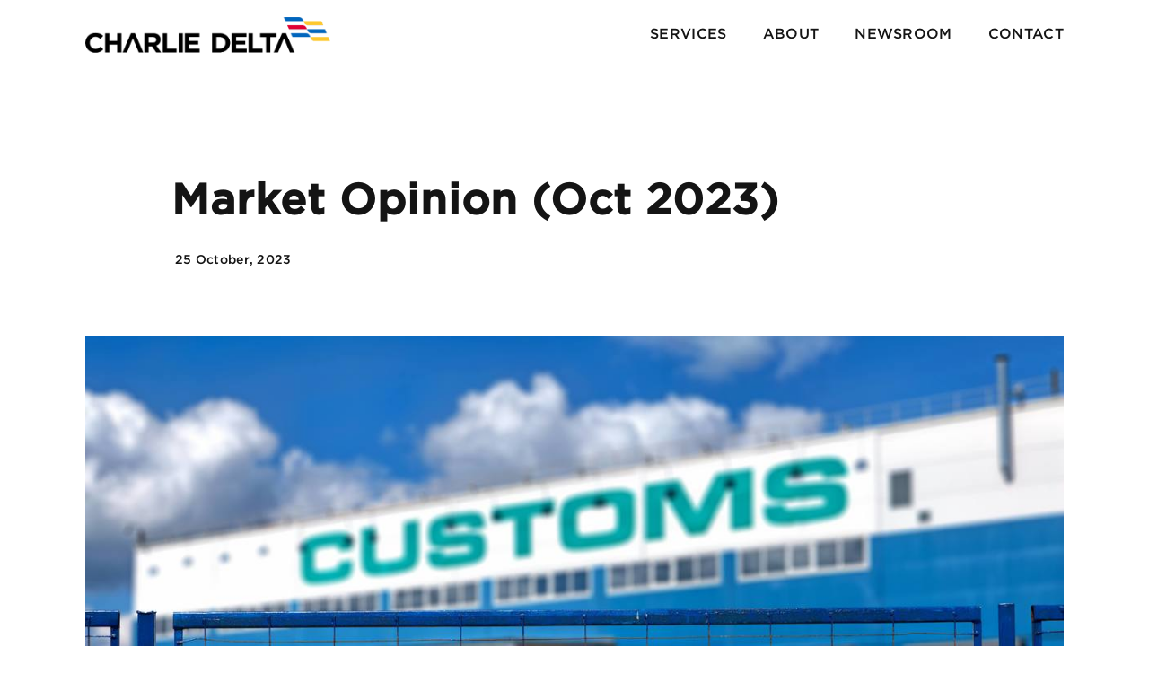

--- FILE ---
content_type: text/html; charset=UTF-8
request_url: https://www.charlie-delta.co.uk/market-opinion-oct-2023/
body_size: 9164
content:
<!DOCTYPE html>
<html lang="en-US">

<head>
	<meta http-equiv="Content-Type" content="text/html; charset=utf-8" />
	<meta http-equiv="X-UA-Compatible" content="IE=edge">
	<meta name="viewport" content="width=device-width, initial-scale=1">
	
	<link rel="shortcut icon" href="https://www.charlie-delta.co.uk/wp-content/themes/charlie-delta-theme/img/socialicons/favicon.ico">
	<link rel="apple-touch-icon" sizes="57x57" href="https://www.charlie-delta.co.uk/wp-content/themes/charlie-delta-theme/img/socialicons/apple-touch-icon-57x57.png">
	<link rel="apple-touch-icon" sizes="114x114" href="https://www.charlie-delta.co.uk/wp-content/themes/charlie-delta-theme/img/socialicons/apple-touch-icon-114x114.png">
	<link rel="apple-touch-icon" sizes="72x72" href="https://www.charlie-delta.co.uk/wp-content/themes/charlie-delta-theme/img/socialicons/apple-touch-icon-72x72.png">
	<link rel="apple-touch-icon" sizes="144x144" href="https://www.charlie-delta.co.uk/wp-content/themes/charlie-delta-theme/img/socialicons/apple-touch-icon-144x144.png">
	<link rel="apple-touch-icon" sizes="60x60" href="https://www.charlie-delta.co.uk/wp-content/themes/charlie-delta-theme/img/socialicons/apple-touch-icon-60x60.png">
	<link rel="apple-touch-icon" sizes="120x120" href="https://www.charlie-delta.co.uk/wp-content/themes/charlie-delta-theme/img/socialicons/apple-touch-icon-120x120.png">
	<link rel="apple-touch-icon" sizes="76x76" href="https://www.charlie-delta.co.uk/wp-content/themes/charlie-delta-theme/img/socialicons/apple-touch-icon-76x76.png">
	<link rel="apple-touch-icon" sizes="152x152" href="https://www.charlie-delta.co.uk/wp-content/themes/charlie-delta-theme/img/socialicons/apple-touch-icon-152x152.png">
	<link rel="icon" type="image/png" href="https://www.charlie-delta.co.uk/wp-content/themes/charlie-delta-theme/img/socialicons/favicon-196x196.png" sizes="196x196">
	<link rel="icon" type="image/png" href="https://www.charlie-delta.co.uk/wp-content/themes/charlie-delta-theme/img/socialicons/favicon-160x160.png" sizes="160x160">
	<link rel="icon" type="image/png" href="https://www.charlie-delta.co.uk/wp-content/themes/charlie-delta-theme/img/socialicons/favicon-96x96.png" sizes="96x96">
	<link rel="icon" type="image/png" href="https://www.charlie-delta.co.uk/wp-content/themes/charlie-delta-theme/img/socialicons/favicon-16x16.png" sizes="16x16">
	<link rel="icon" type="image/png" href="https://www.charlie-delta.co.uk/wp-content/themes/charlie-delta-theme/img/socialicons/favicon-32x32.png" sizes="32x32">
	<meta name="msapplication-TileColor" content="#ffffff">
	<meta name="msapplication-TileImage" content="https://www.charlie-delta.co.uk/wp-content/themes/charlie-delta-theme/img/socialicons/mstile-144x144.png">
	<meta name="msapplication-square70x70logo" content="https://www.charlie-delta.co.uk/wp-content/themes/charlie-delta-theme/img/socialicons/mstile-70x70.png">
	<meta name="msapplication-square144x144logo" content="https://www.charlie-delta.co.uk/wp-content/themes/charlie-delta-theme/img/socialicons/mstile-144x144.png">
	<meta name="msapplication-square150x150logo" content="https://www.charlie-delta.co.uk/wp-content/themes/charlie-delta-theme/img/socialicons/mstile-150x150.png">
	<meta name="msapplication-square310x310logo" content="https://www.charlie-delta.co.uk/wp-content/themes/charlie-delta-theme/img/socialicons/mstile-310x310.png">
	<meta name="msapplication-wide310x150logo" content="https://www.charlie-delta.co.uk/wp-content/themes/charlie-delta-theme/img/socialicons/mstile-310x150.png">
	
	<title>Market Opinion (Oct 2023) - Charlie Delta</title>
	<meta name='robots' content='index, follow, max-image-preview:large, max-snippet:-1, max-video-preview:-1' />
	<style>img:is([sizes="auto" i], [sizes^="auto," i]) { contain-intrinsic-size: 3000px 1500px }</style>
	
	<!-- This site is optimized with the Yoast SEO Premium plugin v25.9 (Yoast SEO v26.8) - https://yoast.com/product/yoast-seo-premium-wordpress/ -->
	<link rel="canonical" href="https://www.charlie-delta.co.uk/market-opinion-oct-2023/" />
	<meta property="og:locale" content="en_US" />
	<meta property="og:type" content="article" />
	<meta property="og:title" content="Market Opinion (Oct 2023)" />
	<meta property="og:description" content="Brexit ushered a seismic regulatory shakeup with customs changes many UK companies still grasp hazily according to recent IGD research, if at all. But amid shifting sands for cross-border commerce, ignorance provides no safe harbour from hefty consequence should HMRC come knocking. Just this year authorities issued fines exceeding £2 million for post-transition period offenses. " />
	<meta property="og:url" content="https://www.charlie-delta.co.uk/market-opinion-oct-2023/" />
	<meta property="og:site_name" content="Charlie Delta" />
	<meta property="article:publisher" content="https://www.facebook.com/CharlieDelta66" />
	<meta property="article:published_time" content="2023-10-25T09:30:48+00:00" />
	<meta property="article:modified_time" content="2024-01-04T10:43:56+00:00" />
	<meta property="og:image" content="https://www.charlie-delta.co.uk/wp-content/uploads/2023/10/Post-Brexit-Customs-Complexity.jpeg" />
	<meta property="og:image:width" content="1200" />
	<meta property="og:image:height" content="799" />
	<meta property="og:image:type" content="image/jpeg" />
	<meta name="author" content="admin" />
	<meta name="twitter:card" content="summary_large_image" />
	<meta name="twitter:label1" content="Written by" />
	<meta name="twitter:data1" content="admin" />
	<script type="application/ld+json" class="yoast-schema-graph">{"@context":"https://schema.org","@graph":[{"@type":"Article","@id":"https://www.charlie-delta.co.uk/market-opinion-oct-2023/#article","isPartOf":{"@id":"https://www.charlie-delta.co.uk/market-opinion-oct-2023/"},"author":{"name":"admin","@id":"https://www.charlie-delta.co.uk/#/schema/person/a3f0fdb1d2569c08266eaebb605de968"},"headline":"Market Opinion (Oct 2023)","datePublished":"2023-10-25T09:30:48+00:00","dateModified":"2024-01-04T10:43:56+00:00","mainEntityOfPage":{"@id":"https://www.charlie-delta.co.uk/market-opinion-oct-2023/"},"wordCount":3,"publisher":{"@id":"https://www.charlie-delta.co.uk/#organization"},"image":{"@id":"https://www.charlie-delta.co.uk/market-opinion-oct-2023/#primaryimage"},"thumbnailUrl":"https://www.charlie-delta.co.uk/wp-content/uploads/2023/10/Post-Brexit-Customs-Complexity.jpeg","inLanguage":"en-US"},{"@type":"WebPage","@id":"https://www.charlie-delta.co.uk/market-opinion-oct-2023/","url":"https://www.charlie-delta.co.uk/market-opinion-oct-2023/","name":"Market Opinion (Oct 2023) - Charlie Delta","isPartOf":{"@id":"https://www.charlie-delta.co.uk/#website"},"primaryImageOfPage":{"@id":"https://www.charlie-delta.co.uk/market-opinion-oct-2023/#primaryimage"},"image":{"@id":"https://www.charlie-delta.co.uk/market-opinion-oct-2023/#primaryimage"},"thumbnailUrl":"https://www.charlie-delta.co.uk/wp-content/uploads/2023/10/Post-Brexit-Customs-Complexity.jpeg","datePublished":"2023-10-25T09:30:48+00:00","dateModified":"2024-01-04T10:43:56+00:00","breadcrumb":{"@id":"https://www.charlie-delta.co.uk/market-opinion-oct-2023/#breadcrumb"},"inLanguage":"en-US","potentialAction":[{"@type":"ReadAction","target":["https://www.charlie-delta.co.uk/market-opinion-oct-2023/"]}]},{"@type":"ImageObject","inLanguage":"en-US","@id":"https://www.charlie-delta.co.uk/market-opinion-oct-2023/#primaryimage","url":"https://www.charlie-delta.co.uk/wp-content/uploads/2023/10/Post-Brexit-Customs-Complexity.jpeg","contentUrl":"https://www.charlie-delta.co.uk/wp-content/uploads/2023/10/Post-Brexit-Customs-Complexity.jpeg","width":1200,"height":799},{"@type":"BreadcrumbList","@id":"https://www.charlie-delta.co.uk/market-opinion-oct-2023/#breadcrumb","itemListElement":[{"@type":"ListItem","position":1,"name":"Home","item":"https://www.charlie-delta.co.uk/"},{"@type":"ListItem","position":2,"name":"Newsroom","item":"https://www.charlie-delta.co.uk/newsroom/"},{"@type":"ListItem","position":3,"name":"Market Opinion (Oct 2023)"}]},{"@type":"WebSite","@id":"https://www.charlie-delta.co.uk/#website","url":"https://www.charlie-delta.co.uk/","name":"Charlie Delta","description":"Our website is coming soon!","publisher":{"@id":"https://www.charlie-delta.co.uk/#organization"},"potentialAction":[{"@type":"SearchAction","target":{"@type":"EntryPoint","urlTemplate":"https://www.charlie-delta.co.uk/?s={search_term_string}"},"query-input":{"@type":"PropertyValueSpecification","valueRequired":true,"valueName":"search_term_string"}}],"inLanguage":"en-US"},{"@type":"Organization","@id":"https://www.charlie-delta.co.uk/#organization","name":"Charlie Delta","url":"https://www.charlie-delta.co.uk/","logo":{"@type":"ImageObject","inLanguage":"en-US","@id":"https://www.charlie-delta.co.uk/#/schema/logo/image/","url":"https://www.charlie-delta.co.uk/wp-content/uploads/2024/01/Charlie-Delta-OG-image-1.jpg","contentUrl":"https://www.charlie-delta.co.uk/wp-content/uploads/2024/01/Charlie-Delta-OG-image-1.jpg","width":1200,"height":630,"caption":"Charlie Delta"},"image":{"@id":"https://www.charlie-delta.co.uk/#/schema/logo/image/"},"sameAs":["https://www.facebook.com/CharlieDelta66"]},{"@type":"Person","@id":"https://www.charlie-delta.co.uk/#/schema/person/a3f0fdb1d2569c08266eaebb605de968","name":"admin","image":{"@type":"ImageObject","inLanguage":"en-US","@id":"https://www.charlie-delta.co.uk/#/schema/person/image/","url":"https://secure.gravatar.com/avatar/ab34c0bfce4179d2b9d0cf87818817a9f8b1073447c21fa389875c713087522a?s=96&d=mm&r=g","contentUrl":"https://secure.gravatar.com/avatar/ab34c0bfce4179d2b9d0cf87818817a9f8b1073447c21fa389875c713087522a?s=96&d=mm&r=g","caption":"admin"},"sameAs":["http://www.charlie-delta.co.uk"]}]}</script>
	<!-- / Yoast SEO Premium plugin. -->


<link rel="alternate" type="application/rss+xml" title="Charlie Delta &raquo; Market Opinion (Oct 2023) Comments Feed" href="https://www.charlie-delta.co.uk/market-opinion-oct-2023/feed/" />
<script type="text/javascript">
/* <![CDATA[ */
window._wpemojiSettings = {"baseUrl":"https:\/\/s.w.org\/images\/core\/emoji\/16.0.1\/72x72\/","ext":".png","svgUrl":"https:\/\/s.w.org\/images\/core\/emoji\/16.0.1\/svg\/","svgExt":".svg","source":{"concatemoji":"https:\/\/www.charlie-delta.co.uk\/wp-includes\/js\/wp-emoji-release.min.js?ver=6.8.3"}};
/*! This file is auto-generated */
!function(s,n){var o,i,e;function c(e){try{var t={supportTests:e,timestamp:(new Date).valueOf()};sessionStorage.setItem(o,JSON.stringify(t))}catch(e){}}function p(e,t,n){e.clearRect(0,0,e.canvas.width,e.canvas.height),e.fillText(t,0,0);var t=new Uint32Array(e.getImageData(0,0,e.canvas.width,e.canvas.height).data),a=(e.clearRect(0,0,e.canvas.width,e.canvas.height),e.fillText(n,0,0),new Uint32Array(e.getImageData(0,0,e.canvas.width,e.canvas.height).data));return t.every(function(e,t){return e===a[t]})}function u(e,t){e.clearRect(0,0,e.canvas.width,e.canvas.height),e.fillText(t,0,0);for(var n=e.getImageData(16,16,1,1),a=0;a<n.data.length;a++)if(0!==n.data[a])return!1;return!0}function f(e,t,n,a){switch(t){case"flag":return n(e,"\ud83c\udff3\ufe0f\u200d\u26a7\ufe0f","\ud83c\udff3\ufe0f\u200b\u26a7\ufe0f")?!1:!n(e,"\ud83c\udde8\ud83c\uddf6","\ud83c\udde8\u200b\ud83c\uddf6")&&!n(e,"\ud83c\udff4\udb40\udc67\udb40\udc62\udb40\udc65\udb40\udc6e\udb40\udc67\udb40\udc7f","\ud83c\udff4\u200b\udb40\udc67\u200b\udb40\udc62\u200b\udb40\udc65\u200b\udb40\udc6e\u200b\udb40\udc67\u200b\udb40\udc7f");case"emoji":return!a(e,"\ud83e\udedf")}return!1}function g(e,t,n,a){var r="undefined"!=typeof WorkerGlobalScope&&self instanceof WorkerGlobalScope?new OffscreenCanvas(300,150):s.createElement("canvas"),o=r.getContext("2d",{willReadFrequently:!0}),i=(o.textBaseline="top",o.font="600 32px Arial",{});return e.forEach(function(e){i[e]=t(o,e,n,a)}),i}function t(e){var t=s.createElement("script");t.src=e,t.defer=!0,s.head.appendChild(t)}"undefined"!=typeof Promise&&(o="wpEmojiSettingsSupports",i=["flag","emoji"],n.supports={everything:!0,everythingExceptFlag:!0},e=new Promise(function(e){s.addEventListener("DOMContentLoaded",e,{once:!0})}),new Promise(function(t){var n=function(){try{var e=JSON.parse(sessionStorage.getItem(o));if("object"==typeof e&&"number"==typeof e.timestamp&&(new Date).valueOf()<e.timestamp+604800&&"object"==typeof e.supportTests)return e.supportTests}catch(e){}return null}();if(!n){if("undefined"!=typeof Worker&&"undefined"!=typeof OffscreenCanvas&&"undefined"!=typeof URL&&URL.createObjectURL&&"undefined"!=typeof Blob)try{var e="postMessage("+g.toString()+"("+[JSON.stringify(i),f.toString(),p.toString(),u.toString()].join(",")+"));",a=new Blob([e],{type:"text/javascript"}),r=new Worker(URL.createObjectURL(a),{name:"wpTestEmojiSupports"});return void(r.onmessage=function(e){c(n=e.data),r.terminate(),t(n)})}catch(e){}c(n=g(i,f,p,u))}t(n)}).then(function(e){for(var t in e)n.supports[t]=e[t],n.supports.everything=n.supports.everything&&n.supports[t],"flag"!==t&&(n.supports.everythingExceptFlag=n.supports.everythingExceptFlag&&n.supports[t]);n.supports.everythingExceptFlag=n.supports.everythingExceptFlag&&!n.supports.flag,n.DOMReady=!1,n.readyCallback=function(){n.DOMReady=!0}}).then(function(){return e}).then(function(){var e;n.supports.everything||(n.readyCallback(),(e=n.source||{}).concatemoji?t(e.concatemoji):e.wpemoji&&e.twemoji&&(t(e.twemoji),t(e.wpemoji)))}))}((window,document),window._wpemojiSettings);
/* ]]> */
</script>
<style id='wp-emoji-styles-inline-css' type='text/css'>

	img.wp-smiley, img.emoji {
		display: inline !important;
		border: none !important;
		box-shadow: none !important;
		height: 1em !important;
		width: 1em !important;
		margin: 0 0.07em !important;
		vertical-align: -0.1em !important;
		background: none !important;
		padding: 0 !important;
	}
</style>
<link rel='stylesheet' id='wp-block-library-css' href='https://www.charlie-delta.co.uk/wp-includes/css/dist/block-library/style.min.css?ver=6.8.3' type='text/css' media='all' />
<style id='classic-theme-styles-inline-css' type='text/css'>
/*! This file is auto-generated */
.wp-block-button__link{color:#fff;background-color:#32373c;border-radius:9999px;box-shadow:none;text-decoration:none;padding:calc(.667em + 2px) calc(1.333em + 2px);font-size:1.125em}.wp-block-file__button{background:#32373c;color:#fff;text-decoration:none}
</style>
<style id='global-styles-inline-css' type='text/css'>
:root{--wp--preset--aspect-ratio--square: 1;--wp--preset--aspect-ratio--4-3: 4/3;--wp--preset--aspect-ratio--3-4: 3/4;--wp--preset--aspect-ratio--3-2: 3/2;--wp--preset--aspect-ratio--2-3: 2/3;--wp--preset--aspect-ratio--16-9: 16/9;--wp--preset--aspect-ratio--9-16: 9/16;--wp--preset--color--black: #000000;--wp--preset--color--cyan-bluish-gray: #abb8c3;--wp--preset--color--white: #ffffff;--wp--preset--color--pale-pink: #f78da7;--wp--preset--color--vivid-red: #cf2e2e;--wp--preset--color--luminous-vivid-orange: #ff6900;--wp--preset--color--luminous-vivid-amber: #fcb900;--wp--preset--color--light-green-cyan: #7bdcb5;--wp--preset--color--vivid-green-cyan: #00d084;--wp--preset--color--pale-cyan-blue: #8ed1fc;--wp--preset--color--vivid-cyan-blue: #0693e3;--wp--preset--color--vivid-purple: #9b51e0;--wp--preset--gradient--vivid-cyan-blue-to-vivid-purple: linear-gradient(135deg,rgba(6,147,227,1) 0%,rgb(155,81,224) 100%);--wp--preset--gradient--light-green-cyan-to-vivid-green-cyan: linear-gradient(135deg,rgb(122,220,180) 0%,rgb(0,208,130) 100%);--wp--preset--gradient--luminous-vivid-amber-to-luminous-vivid-orange: linear-gradient(135deg,rgba(252,185,0,1) 0%,rgba(255,105,0,1) 100%);--wp--preset--gradient--luminous-vivid-orange-to-vivid-red: linear-gradient(135deg,rgba(255,105,0,1) 0%,rgb(207,46,46) 100%);--wp--preset--gradient--very-light-gray-to-cyan-bluish-gray: linear-gradient(135deg,rgb(238,238,238) 0%,rgb(169,184,195) 100%);--wp--preset--gradient--cool-to-warm-spectrum: linear-gradient(135deg,rgb(74,234,220) 0%,rgb(151,120,209) 20%,rgb(207,42,186) 40%,rgb(238,44,130) 60%,rgb(251,105,98) 80%,rgb(254,248,76) 100%);--wp--preset--gradient--blush-light-purple: linear-gradient(135deg,rgb(255,206,236) 0%,rgb(152,150,240) 100%);--wp--preset--gradient--blush-bordeaux: linear-gradient(135deg,rgb(254,205,165) 0%,rgb(254,45,45) 50%,rgb(107,0,62) 100%);--wp--preset--gradient--luminous-dusk: linear-gradient(135deg,rgb(255,203,112) 0%,rgb(199,81,192) 50%,rgb(65,88,208) 100%);--wp--preset--gradient--pale-ocean: linear-gradient(135deg,rgb(255,245,203) 0%,rgb(182,227,212) 50%,rgb(51,167,181) 100%);--wp--preset--gradient--electric-grass: linear-gradient(135deg,rgb(202,248,128) 0%,rgb(113,206,126) 100%);--wp--preset--gradient--midnight: linear-gradient(135deg,rgb(2,3,129) 0%,rgb(40,116,252) 100%);--wp--preset--font-size--small: 13px;--wp--preset--font-size--medium: 20px;--wp--preset--font-size--large: 36px;--wp--preset--font-size--x-large: 42px;--wp--preset--spacing--20: 0.44rem;--wp--preset--spacing--30: 0.67rem;--wp--preset--spacing--40: 1rem;--wp--preset--spacing--50: 1.5rem;--wp--preset--spacing--60: 2.25rem;--wp--preset--spacing--70: 3.38rem;--wp--preset--spacing--80: 5.06rem;--wp--preset--shadow--natural: 6px 6px 9px rgba(0, 0, 0, 0.2);--wp--preset--shadow--deep: 12px 12px 50px rgba(0, 0, 0, 0.4);--wp--preset--shadow--sharp: 6px 6px 0px rgba(0, 0, 0, 0.2);--wp--preset--shadow--outlined: 6px 6px 0px -3px rgba(255, 255, 255, 1), 6px 6px rgba(0, 0, 0, 1);--wp--preset--shadow--crisp: 6px 6px 0px rgba(0, 0, 0, 1);}:where(.is-layout-flex){gap: 0.5em;}:where(.is-layout-grid){gap: 0.5em;}body .is-layout-flex{display: flex;}.is-layout-flex{flex-wrap: wrap;align-items: center;}.is-layout-flex > :is(*, div){margin: 0;}body .is-layout-grid{display: grid;}.is-layout-grid > :is(*, div){margin: 0;}:where(.wp-block-columns.is-layout-flex){gap: 2em;}:where(.wp-block-columns.is-layout-grid){gap: 2em;}:where(.wp-block-post-template.is-layout-flex){gap: 1.25em;}:where(.wp-block-post-template.is-layout-grid){gap: 1.25em;}.has-black-color{color: var(--wp--preset--color--black) !important;}.has-cyan-bluish-gray-color{color: var(--wp--preset--color--cyan-bluish-gray) !important;}.has-white-color{color: var(--wp--preset--color--white) !important;}.has-pale-pink-color{color: var(--wp--preset--color--pale-pink) !important;}.has-vivid-red-color{color: var(--wp--preset--color--vivid-red) !important;}.has-luminous-vivid-orange-color{color: var(--wp--preset--color--luminous-vivid-orange) !important;}.has-luminous-vivid-amber-color{color: var(--wp--preset--color--luminous-vivid-amber) !important;}.has-light-green-cyan-color{color: var(--wp--preset--color--light-green-cyan) !important;}.has-vivid-green-cyan-color{color: var(--wp--preset--color--vivid-green-cyan) !important;}.has-pale-cyan-blue-color{color: var(--wp--preset--color--pale-cyan-blue) !important;}.has-vivid-cyan-blue-color{color: var(--wp--preset--color--vivid-cyan-blue) !important;}.has-vivid-purple-color{color: var(--wp--preset--color--vivid-purple) !important;}.has-black-background-color{background-color: var(--wp--preset--color--black) !important;}.has-cyan-bluish-gray-background-color{background-color: var(--wp--preset--color--cyan-bluish-gray) !important;}.has-white-background-color{background-color: var(--wp--preset--color--white) !important;}.has-pale-pink-background-color{background-color: var(--wp--preset--color--pale-pink) !important;}.has-vivid-red-background-color{background-color: var(--wp--preset--color--vivid-red) !important;}.has-luminous-vivid-orange-background-color{background-color: var(--wp--preset--color--luminous-vivid-orange) !important;}.has-luminous-vivid-amber-background-color{background-color: var(--wp--preset--color--luminous-vivid-amber) !important;}.has-light-green-cyan-background-color{background-color: var(--wp--preset--color--light-green-cyan) !important;}.has-vivid-green-cyan-background-color{background-color: var(--wp--preset--color--vivid-green-cyan) !important;}.has-pale-cyan-blue-background-color{background-color: var(--wp--preset--color--pale-cyan-blue) !important;}.has-vivid-cyan-blue-background-color{background-color: var(--wp--preset--color--vivid-cyan-blue) !important;}.has-vivid-purple-background-color{background-color: var(--wp--preset--color--vivid-purple) !important;}.has-black-border-color{border-color: var(--wp--preset--color--black) !important;}.has-cyan-bluish-gray-border-color{border-color: var(--wp--preset--color--cyan-bluish-gray) !important;}.has-white-border-color{border-color: var(--wp--preset--color--white) !important;}.has-pale-pink-border-color{border-color: var(--wp--preset--color--pale-pink) !important;}.has-vivid-red-border-color{border-color: var(--wp--preset--color--vivid-red) !important;}.has-luminous-vivid-orange-border-color{border-color: var(--wp--preset--color--luminous-vivid-orange) !important;}.has-luminous-vivid-amber-border-color{border-color: var(--wp--preset--color--luminous-vivid-amber) !important;}.has-light-green-cyan-border-color{border-color: var(--wp--preset--color--light-green-cyan) !important;}.has-vivid-green-cyan-border-color{border-color: var(--wp--preset--color--vivid-green-cyan) !important;}.has-pale-cyan-blue-border-color{border-color: var(--wp--preset--color--pale-cyan-blue) !important;}.has-vivid-cyan-blue-border-color{border-color: var(--wp--preset--color--vivid-cyan-blue) !important;}.has-vivid-purple-border-color{border-color: var(--wp--preset--color--vivid-purple) !important;}.has-vivid-cyan-blue-to-vivid-purple-gradient-background{background: var(--wp--preset--gradient--vivid-cyan-blue-to-vivid-purple) !important;}.has-light-green-cyan-to-vivid-green-cyan-gradient-background{background: var(--wp--preset--gradient--light-green-cyan-to-vivid-green-cyan) !important;}.has-luminous-vivid-amber-to-luminous-vivid-orange-gradient-background{background: var(--wp--preset--gradient--luminous-vivid-amber-to-luminous-vivid-orange) !important;}.has-luminous-vivid-orange-to-vivid-red-gradient-background{background: var(--wp--preset--gradient--luminous-vivid-orange-to-vivid-red) !important;}.has-very-light-gray-to-cyan-bluish-gray-gradient-background{background: var(--wp--preset--gradient--very-light-gray-to-cyan-bluish-gray) !important;}.has-cool-to-warm-spectrum-gradient-background{background: var(--wp--preset--gradient--cool-to-warm-spectrum) !important;}.has-blush-light-purple-gradient-background{background: var(--wp--preset--gradient--blush-light-purple) !important;}.has-blush-bordeaux-gradient-background{background: var(--wp--preset--gradient--blush-bordeaux) !important;}.has-luminous-dusk-gradient-background{background: var(--wp--preset--gradient--luminous-dusk) !important;}.has-pale-ocean-gradient-background{background: var(--wp--preset--gradient--pale-ocean) !important;}.has-electric-grass-gradient-background{background: var(--wp--preset--gradient--electric-grass) !important;}.has-midnight-gradient-background{background: var(--wp--preset--gradient--midnight) !important;}.has-small-font-size{font-size: var(--wp--preset--font-size--small) !important;}.has-medium-font-size{font-size: var(--wp--preset--font-size--medium) !important;}.has-large-font-size{font-size: var(--wp--preset--font-size--large) !important;}.has-x-large-font-size{font-size: var(--wp--preset--font-size--x-large) !important;}
:where(.wp-block-post-template.is-layout-flex){gap: 1.25em;}:where(.wp-block-post-template.is-layout-grid){gap: 1.25em;}
:where(.wp-block-columns.is-layout-flex){gap: 2em;}:where(.wp-block-columns.is-layout-grid){gap: 2em;}
:root :where(.wp-block-pullquote){font-size: 1.5em;line-height: 1.6;}
</style>
<link rel='stylesheet' id='contact-form-7-css' href='https://www.charlie-delta.co.uk/wp-content/plugins/contact-form-7/includes/css/styles.css?ver=6.1.1' type='text/css' media='all' />
<link rel='stylesheet' id='style-css' href='https://www.charlie-delta.co.uk/wp-content/themes/charlie-delta-theme/css/style.css?ver=1.18' type='text/css' media='all' />
<script type="text/javascript" src="https://www.charlie-delta.co.uk/wp-includes/js/jquery/jquery.min.js?ver=3.7.1" id="jquery-core-js"></script>
<script type="text/javascript" src="https://www.charlie-delta.co.uk/wp-includes/js/jquery/jquery-migrate.min.js?ver=3.4.1" id="jquery-migrate-js"></script>
<script type="text/javascript" src="https://cdn.jsdelivr.net/npm/slick-carousel@1.8.1/slick/slick.min.js?ver=1.8.1" id="slick-js"></script>
<link rel="https://api.w.org/" href="https://www.charlie-delta.co.uk/wp-json/" /><link rel="alternate" title="JSON" type="application/json" href="https://www.charlie-delta.co.uk/wp-json/wp/v2/posts/491" /><link rel="EditURI" type="application/rsd+xml" title="RSD" href="https://www.charlie-delta.co.uk/xmlrpc.php?rsd" />
<link rel='shortlink' href='https://www.charlie-delta.co.uk/?p=491' />
<link rel="alternate" title="oEmbed (JSON)" type="application/json+oembed" href="https://www.charlie-delta.co.uk/wp-json/oembed/1.0/embed?url=https%3A%2F%2Fwww.charlie-delta.co.uk%2Fmarket-opinion-oct-2023%2F" />
<link rel="alternate" title="oEmbed (XML)" type="text/xml+oembed" href="https://www.charlie-delta.co.uk/wp-json/oembed/1.0/embed?url=https%3A%2F%2Fwww.charlie-delta.co.uk%2Fmarket-opinion-oct-2023%2F&#038;format=xml" />
	<link rel="alternate" type="application/rss+xml" title="Charlie Delta - Feed" href="https://www.charlie-delta.co.uk/feed/" />

	<script type="text/javascript" src="https://cdn.jsdelivr.net/npm/cookie-bar/cookiebar-latest.min.js?theme=white&tracking=1&thirdparty=1&always=1&showPolicyLink=1&privacyPage="></script>
	
		<!-- Google Tag Manager -->
<script>(function(w,d,s,l,i){w[l]=w[l]||[];w[l].push({'gtm.start':
new Date().getTime(),event:'gtm.js'});var f=d.getElementsByTagName(s)[0],
j=d.createElement(s),dl=l!='dataLayer'?'&l='+l:'';j.async=true;j.src=
'https://www.googletagmanager.com/gtm.js?id='+i+dl;f.parentNode.insertBefore(j,f);
})(window,document,'script','dataLayer','GTM-TF2NX8FF');</script>
<!-- End Google Tag Manager -->
<!-- Google Tag Manager (noscript) -->
<noscript><iframe src="https://www.googletagmanager.com/ns.html?id=GTM-TF2NX8FF"
height="0" width="0" style="display:none;visibility:hidden"></iframe></noscript>
<!-- End Google Tag Manager (noscript) --></head>

<body class="wp-singular post-template-default single single-post postid-491 single-format-standard wp-theme-charlie-delta-theme color-" itemscope itemtype="https://schema.org/WebPage">
	
		
	<header class="">
		<div class="header-bar">
			<div class="container">
				<div class="row">
					<div class="col">
						<a href="https://www.charlie-delta.co.uk/">
							<img width="980" height="189" src="https://www.charlie-delta.co.uk/wp-content/uploads/2023/11/Group-20193@3x.png" class="logo light" alt="Charlie Delta" decoding="async" fetchpriority="high" srcset="https://www.charlie-delta.co.uk/wp-content/uploads/2023/11/Group-20193@3x.png 980w, https://www.charlie-delta.co.uk/wp-content/uploads/2023/11/Group-20193@3x-300x58.png 300w, https://www.charlie-delta.co.uk/wp-content/uploads/2023/11/Group-20193@3x-768x148.png 768w" sizes="(max-width: 980px) 100vw, 980px" />							<img width="604" height="90" src="https://www.charlie-delta.co.uk/wp-content/uploads/2023/10/Group-20273@3x.png" class="logo dark" alt="Charlie Delta" decoding="async" srcset="https://www.charlie-delta.co.uk/wp-content/uploads/2023/10/Group-20273@3x.png 604w, https://www.charlie-delta.co.uk/wp-content/uploads/2023/10/Group-20273@3x-300x45.png 300w" sizes="(max-width: 604px) 100vw, 604px" />						</a>
					</div>
					<div class="col">
						<nav>
							<ul id="menu-navigation" class="navbar"><li id="menu-item-426" class="menu-item menu-item-type-post_type menu-item-object-page menu-item-has-children menu-item-426"><a href="https://www.charlie-delta.co.uk/services/">Services</a>
<ul class="sub-menu">
	<li id="menu-item-314" class="menu-item menu-item-type-post_type menu-item-object-page menu-item-314"><a href="https://www.charlie-delta.co.uk/services/data-analytics/">Data Analytics &#038; Dashboard Development</a></li>
	<li id="menu-item-315" class="menu-item menu-item-type-post_type menu-item-object-page menu-item-315"><a href="https://www.charlie-delta.co.uk/services/business-consultancy/">Business Consultancy for Supply Chain, Logistics, warehousing and Customs</a></li>
	<li id="menu-item-316" class="menu-item menu-item-type-post_type menu-item-object-page menu-item-316"><a href="https://www.charlie-delta.co.uk/services/sales-representation/">Sales Representation</a></li>
	<li id="menu-item-434" class="menu-item menu-item-type-post_type menu-item-object-page menu-item-434"><a href="https://www.charlie-delta.co.uk/services/uk-representation/">UK Representation</a></li>
</ul>
</li>
<li id="menu-item-392" class="menu-item menu-item-type-post_type menu-item-object-page menu-item-392"><a href="https://www.charlie-delta.co.uk/about-us/">About</a></li>
<li id="menu-item-393" class="menu-item menu-item-type-custom menu-item-object-custom menu-item-393"><a href="/newsroom/">Newsroom</a></li>
<li id="menu-item-391" class="menu-item menu-item-type-post_type menu-item-object-page menu-item-391"><a href="https://www.charlie-delta.co.uk/contact-form/">Contact</a></li>
</ul>													</nav>
						<button type="button" class="burger"></button>
					</div>
				</div>
			</div>
		</div>
	</header>
			<div class="header-fix"></div>
	
<div class="news-article-page">
	<article>
		<div class="container">
			<div class="article-detail">
								<h1>Market Opinion (Oct 2023)</h1>
				<div class="date">25 October, 2023</div>
			</div>
			<div class="article-content">
				<div class="content">
					<section class="header-image">
    <div class="image">
        <img src="https://www.charlie-delta.co.uk/wp-content/uploads/2023/10/Post-Brexit-Customs-Complexity.jpeg" alt="" class="img" />
    </div>
</section><section class="content">
    <p><strong><span class="TextRun Highlight MacChromeBold SCXW199864547 BCX0" lang="EN-GB" xml:lang="EN-GB" data-contrast="auto"><span class="NormalTextRun SCXW199864547 BCX0">Staying Afloat Amid Post-Brexit Customs Complexity Requires Proactive Measures</span></span> </strong><span class="LineBreakBlob BlobObject DragDrop SCXW199864547 BCX0"><strong><span class="SCXW199864547 BCX0"> </span></strong><br class="SCXW199864547 BCX0" /></span><span class="LineBreakBlob BlobObject DragDrop SCXW199864547 BCX0"><span class="SCXW199864547 BCX0"> </span><br class="SCXW199864547 BCX0" /></span><span class="TextRun Highlight SCXW199864547 BCX0" lang="EN-GB" xml:lang="EN-GB" data-contrast="auto"><span class="NormalTextRun SCXW199864547 BCX0">Brexit ushered a seismic regulatory shakeup with customs changes many UK companies still grasp hazily according to recent IGD research, if at all. But amid shifting sands for cross-border commerce, ignorance </span><span class="NormalTextRun SCXW199864547 BCX0">provides</span><span class="NormalTextRun SCXW199864547 BCX0"> no safe harbour from hefty consequence should HMRC come knocking. Just this year authorities issued fines exceeding £2 million for post-transition period offenses.</span></span><span class="LineBreakBlob BlobObject DragDrop SCXW199864547 BCX0"><span class="SCXW199864547 BCX0"> </span><br class="SCXW199864547 BCX0" /></span><span class="LineBreakBlob BlobObject DragDrop SCXW199864547 BCX0"><span class="SCXW199864547 BCX0"> </span><br class="SCXW199864547 BCX0" /></span><span class="TextRun Highlight SCXW199864547 BCX0" lang="EN-GB" xml:lang="EN-GB" data-contrast="auto"><span class="NormalTextRun SCXW199864547 BCX0">It is believed that less than a quarter of small business directors ensure robust contingency planning for potential Brexit impacts. And this knowledge gap grows more dangerous given 2024 promises even steeper UK/EU trading divergence including import documentary checks, revised safety and security declarations for goods vehicles entering ports, tighter rules of origin certification, and overhauled market surveillance for product compliance.</span></span><span class="LineBreakBlob BlobObject DragDrop SCXW199864547 BCX0"><span class="SCXW199864547 BCX0"> </span><br class="SCXW199864547 BCX0" /></span><span class="LineBreakBlob BlobObject DragDrop SCXW199864547 BCX0"><span class="SCXW199864547 BCX0"> </span><br class="SCXW199864547 BCX0" /></span><span class="TextRun Highlight SCXW199864547 BCX0" lang="EN-GB" xml:lang="EN-GB" data-contrast="auto"><span class="NormalTextRun SCXW199864547 BCX0">With UK imports from EU nations still trailing 16 percent below 2018 levels according to ONS trade insights, complex new requirements around moving excise goods, importing food and agricultural products, correctly declaring product origins, and acquiring </span><span class="NormalTextRun SCXW199864547 BCX0">appropriate licenses</span><span class="NormalTextRun SCXW199864547 BCX0"> demand heightened diligence to avoid disruption. But who has the hours amid existing workloads?</span> </span><span class="LineBreakBlob BlobObject DragDrop SCXW199864547 BCX0"><span class="SCXW199864547 BCX0"> </span><br class="SCXW199864547 BCX0" /></span><span class="LineBreakBlob BlobObject DragDrop SCXW199864547 BCX0"><span class="SCXW199864547 BCX0"> </span><br class="SCXW199864547 BCX0" /></span><span class="TextRun Highlight SCXW199864547 BCX0" lang="EN-GB" xml:lang="EN-GB" data-contrast="auto"><span class="NormalTextRun SCXW199864547 BCX0">This is where expert guidance adds value, notes leading compliance publication Freight Business Journal. Specialist consulting firms offer external reviews to pressure test customs readiness, pinpoint unseen pitfalls, and contribute niche regulatory perspective attuned to changes on the horizon. Think of it like Brexit-proofing assurance to avoid easily avoided risks.</span> </span><span class="LineBreakBlob BlobObject DragDrop SCXW199864547 BCX0"><span class="SCXW199864547 BCX0"> </span><br class="SCXW199864547 BCX0" /></span><span class="LineBreakBlob BlobObject DragDrop SCXW199864547 BCX0"><span class="SCXW199864547 BCX0"> </span><br class="SCXW199864547 BCX0" /></span><span class="TextRun Highlight SCXW199864547 BCX0" lang="EN-GB" xml:lang="EN-GB" data-contrast="auto"><span class="NormalTextRun SCXW199864547 BCX0">Come audit season, proactive checks promise smoother sailing according to industry analysts. Stay future-proofed via independent specialists seasoned in the realities of border disruption rather than risk easily avoided hits hijacking hard-won success. The time for perspective is now.</span></span><span class="LineBreakBlob BlobObject DragDrop SCXW199864547 BCX0"><span class="SCXW199864547 BCX0"> </span><br class="SCXW199864547 BCX0" /></span><span class="LineBreakBlob BlobObject DragDrop SCXW199864547 BCX0"><span class="SCXW199864547 BCX0"> </span><br class="SCXW199864547 BCX0" /></span><span class="TextRun Highlight SCXW199864547 BCX0" lang="EN-GB" xml:lang="EN-GB" data-contrast="auto"><span class="NormalTextRun SCXW199864547 BCX0">Don&#8217;t assume you are ok, make sure you are!</span></span><span class="EOP SCXW199864547 BCX0" data-ccp-props="{&quot;201341983&quot;:0,&quot;335559739&quot;:160,&quot;335559740&quot;:259}"> </span></p>
</section>				</div>
			</div>
		</div>
	</article>

	<section class="newsroom">
		<div class="container">
			<div class="newsroom-header">
				<div class="title">
					Related Articles
				</div>
				<a href="https://www.charlie-delta.co.uk/newsroom/" class="all-link">All News</a>
			</div>
			<div class="all-news">
									<a href="https://www.charlie-delta.co.uk/market-opinion-oct-2023/" class="single-news">
						<img src="https://www.charlie-delta.co.uk/wp-content/uploads/2023/10/Post-Brexit-Customs-Complexity-1024x682.jpeg" alt="Market Opinion (Oct 2023)" class="thumbnail" />
						<div class="title">Market Opinion (Oct 2023)</div>
						<div class="excerpt">Brexit ushered a seismic regulatory shakeup with customs changes many UK companies still grasp hazily according to recent IGD research, if at all. But amid shifting sands for cross-border commerce, ignorance provides no safe harbour from hefty consequence should HMRC come knocking. Just this year authorities issued fines exceeding £2 million for post-transition period offenses. </div>
						<div class="date">25th Oct 2023</div>
					</a>
							</div>
		</div>
	</section>

</div>
<footer class="dark">
    <div class="container">
                    <img src="https://www.charlie-delta.co.uk/wp-content/uploads/2023/10/Group-62.svg" alt="Charlie Delta" class="logo-partial" />
            <div class="footer-row">
                <div class="cdfooter">
                    <div class="whatwedo">DISCOVER THE POWER OF CHARLIE DELTA</div>
                    <div class="tailored">Solutions tailored to your unique needs.</div>
                    <a href="https://www.charlie-delta.co.uk/contact-form/" class="btn btn-primary"><span>Contact Us</span> <i class="icon icon-arrow-right"></i></a>
                </div>
                <div class="socials">
                                            <a href="https://www.facebook.com/CharlieDelta66">Facebook <i class="icon icon-link"></i></a>
                                                                                    <a href="https://www.linkedin.com/in/carl-day-mba-a404bba/">LinkedIn <i class="icon icon-link"></i></a>
                                                                <a href="https://twitter.com/Charliedelta66">Twitter <i class="icon icon-link"></i></a>
                                    </div>
            </div>
                <div class="legal-footer">
            <div class="content">Copyright &copy; 2026 Charlie Delta Ltd. | Registered in England 14853349 | VAT registration GB449688330</div>
        </div>
    </div>
</footer>
<script type="speculationrules">
{"prefetch":[{"source":"document","where":{"and":[{"href_matches":"\/*"},{"not":{"href_matches":["\/wp-*.php","\/wp-admin\/*","\/wp-content\/uploads\/*","\/wp-content\/*","\/wp-content\/plugins\/*","\/wp-content\/themes\/charlie-delta-theme\/*","\/*\\?(.+)"]}},{"not":{"selector_matches":"a[rel~=\"nofollow\"]"}},{"not":{"selector_matches":".no-prefetch, .no-prefetch a"}}]},"eagerness":"conservative"}]}
</script>
<script type="text/javascript" src="https://www.charlie-delta.co.uk/wp-includes/js/dist/hooks.min.js?ver=4d63a3d491d11ffd8ac6" id="wp-hooks-js"></script>
<script type="text/javascript" src="https://www.charlie-delta.co.uk/wp-includes/js/dist/i18n.min.js?ver=5e580eb46a90c2b997e6" id="wp-i18n-js"></script>
<script type="text/javascript" id="wp-i18n-js-after">
/* <![CDATA[ */
wp.i18n.setLocaleData( { 'text direction\u0004ltr': [ 'ltr' ] } );
/* ]]> */
</script>
<script type="text/javascript" src="https://www.charlie-delta.co.uk/wp-content/plugins/contact-form-7/includes/swv/js/index.js?ver=6.1.1" id="swv-js"></script>
<script type="text/javascript" id="contact-form-7-js-before">
/* <![CDATA[ */
var wpcf7 = {
    "api": {
        "root": "https:\/\/www.charlie-delta.co.uk\/wp-json\/",
        "namespace": "contact-form-7\/v1"
    },
    "cached": 1
};
/* ]]> */
</script>
<script type="text/javascript" src="https://www.charlie-delta.co.uk/wp-content/plugins/contact-form-7/includes/js/index.js?ver=6.1.1" id="contact-form-7-js"></script>
<script type="text/javascript" src="https://www.charlie-delta.co.uk/wp-content/themes/charlie-delta-theme/js/build/app.js?ver=1.15" id="app-js"></script>
<script>(function(){function c(){var b=a.contentDocument||a.contentWindow.document;if(b){var d=b.createElement('script');d.innerHTML="window.__CF$cv$params={r:'9c269a4c486fb87b',t:'MTc2OTE2NDA5MC4wMDAwMDA='};var a=document.createElement('script');a.nonce='';a.src='/cdn-cgi/challenge-platform/scripts/jsd/main.js';document.getElementsByTagName('head')[0].appendChild(a);";b.getElementsByTagName('head')[0].appendChild(d)}}if(document.body){var a=document.createElement('iframe');a.height=1;a.width=1;a.style.position='absolute';a.style.top=0;a.style.left=0;a.style.border='none';a.style.visibility='hidden';document.body.appendChild(a);if('loading'!==document.readyState)c();else if(window.addEventListener)document.addEventListener('DOMContentLoaded',c);else{var e=document.onreadystatechange||function(){};document.onreadystatechange=function(b){e(b);'loading'!==document.readyState&&(document.onreadystatechange=e,c())}}}})();</script></body>

</html>

--- FILE ---
content_type: application/javascript; charset=UTF-8
request_url: https://www.charlie-delta.co.uk/cdn-cgi/challenge-platform/h/b/scripts/jsd/d251aa49a8a3/main.js?
body_size: 10181
content:
window._cf_chl_opt={AKGCx8:'b'};~function(N6,Wx,Ws,Wl,Wi,WT,Wz,WH,N0,N2){N6=D,function(R,A,Ns,N5,W,N){for(Ns={R:562,A:650,W:568,N:599,S:643,B:687,c:625,E:513,V:715,X:605,C:506,K:596},N5=D,W=R();!![];)try{if(N=parseInt(N5(Ns.R))/1+-parseInt(N5(Ns.A))/2*(-parseInt(N5(Ns.W))/3)+-parseInt(N5(Ns.N))/4+parseInt(N5(Ns.S))/5*(parseInt(N5(Ns.B))/6)+parseInt(N5(Ns.c))/7*(-parseInt(N5(Ns.E))/8)+parseInt(N5(Ns.V))/9*(-parseInt(N5(Ns.X))/10)+-parseInt(N5(Ns.C))/11*(-parseInt(N5(Ns.K))/12),A===N)break;else W.push(W.shift())}catch(S){W.push(W.shift())}}(G,515226),Wx=this||self,Ws=Wx[N6(742)],Wl={},Wl[N6(576)]='o',Wl[N6(593)]='s',Wl[N6(695)]='u',Wl[N6(733)]='z',Wl[N6(577)]='n',Wl[N6(708)]='I',Wl[N6(692)]='b',Wi=Wl,Wx[N6(719)]=function(R,A,W,N,Na,NY,Nm,ND,S,E,V,X,C,K,F){if(Na={R:640,A:649,W:740,N:604,S:502,B:740,c:604,E:547,V:675,X:521,C:675,K:521,F:556,f:602,Q:497,L:723,J:704,U:679,Z:729,g:699,d:729},NY={R:579,A:723,W:654,N:699},Nm={R:732,A:656,W:528,N:520},ND=N6,S={'ohsDb':function(Q,L){return Q+L},'KtACx':function(Q,L){return L===Q},'llrot':function(Q,L){return Q(L)},'pSgel':function(Q,L){return Q<L},'GBzpq':function(Q,L,J){return Q(L,J)}},S[ND(Na.R)](null,A)||void 0===A)return N;for(E=S[ND(Na.A)](WI,A),R[ND(Na.W)][ND(Na.N)]&&(E=E[ND(Na.S)](R[ND(Na.B)][ND(Na.c)](A))),E=R[ND(Na.E)][ND(Na.V)]&&R[ND(Na.X)]?R[ND(Na.E)][ND(Na.C)](new R[(ND(Na.K))](E)):function(Q,NR,L){for(NR=ND,Q[NR(NY.R)](),L=0;L<Q[NR(NY.A)];Q[L]===Q[L+1]?Q[NR(NY.W)](S[NR(NY.N)](L,1),1):L+=1);return Q}(E),V='nAsAaAb'.split('A'),V=V[ND(Na.F)][ND(Na.f)](V),X=0;S[ND(Na.Q)](X,E[ND(Na.L)]);C=E[X],K=Wn(R,A,C),S[ND(Na.A)](V,K)?(F=K==='s'&&!R[ND(Na.J)](A[C]),ND(Na.U)===W+C?S[ND(Na.Z)](B,S[ND(Na.g)](W,C),K):F||B(W+C,A[C])):S[ND(Na.d)](B,S[ND(Na.g)](W,C),K),X++);return N;function B(Q,L,NG){NG=D,Object[NG(Nm.R)][NG(Nm.A)][NG(Nm.W)](N,L)||(N[L]=[]),N[L][NG(Nm.N)](Q)}},WT=N6(768)[N6(755)](';'),Wz=WT[N6(556)][N6(602)](WT),Wx[N6(741)]=function(R,A,SA,SR,NA,W,N,S,B,E){for(SA={R:680,A:749,W:723,N:735,S:723,B:575,c:520,E:674},SR={R:725,A:680,W:555,N:558,S:529,B:498,c:743,E:520,V:689,X:660,C:520,K:774,F:520,f:518,Q:608,L:508,J:507,U:560,Z:520,g:565},NA=N6,W={'bpDcX':function(V,X){return V>X},'YeMSC':function(V,X){return V-X},'dGuzw':function(V,X){return V(X)},'tweUQ':function(V,X){return X&V},'pgrdj':function(V,X){return V(X)},'kWGpe':function(V,X){return V(X)},'QpXVO':function(V,X){return X|V},'ZiBqK':function(V,X){return V<<X},'jGCOm':function(V,X){return V==X},'NDxtA':function(V,X){return V-X},'BDsfl':function(V,X){return V===X},'esFfx':NA(SA.R),'IKOAy':function(V,X){return V+X},'ryvpr':function(V,X){return X===V}},N=Object[NA(SA.A)](A),S=0;S<N[NA(SA.W)];S++)if(B=N[S],W[NA(SA.N)]('f',B)&&(B='N'),R[B]){for(E=0;E<A[N[S]][NA(SA.S)];-1===R[B][NA(SA.B)](A[N[S]][E])&&(Wz(A[N[S]][E])||R[B][NA(SA.c)]('o.'+A[N[S]][E])),E++);}else R[B]=A[N[S]][NA(SA.E)](function(V,NW,C){if(NW=NA,W[NW(SR.R)](NW(SR.A),W[NW(SR.W)]))return W[NW(SR.N)]('o.',V);else{if(W[NW(SR.S)](256,GE[NW(SR.B)](0))){for(DX=0;DC<Dq;DK<<=1,DF==W[NW(SR.c)](Df,1)?(DQ=0,DL[NW(SR.E)](W[NW(SR.V)](DJ,DU)),DZ=0):Dr++,Dt++);for(C=Dg[NW(SR.B)](0),Dd=0;8>Dj;Du=Dv<<1.4|W[NW(SR.X)](C,1),DM==W[NW(SR.c)](Dx,1)?(Ds=0,Dl[NW(SR.C)](W[NW(SR.K)](Di,De)),Dn=0):DI++,C>>=1,Dy++);}else{for(C=1,DT=0;Dz<DP;Dh=Db<<1|C,DO-1==Dp?(Dk=0,Dm[NW(SR.F)](W[NW(SR.f)](DY,Da)),Do=0):R0++,C=0,DH++);for(C=R1[NW(SR.B)](0),R2=0;16>R3;R5=W[NW(SR.Q)](W[NW(SR.L)](R6,1),1.5&C),W[NW(SR.J)](R7,W[NW(SR.U)](R8,1))?(R9=0,RG[NW(SR.Z)](RD(RR)),RA=0):RW++,C>>=1,R4++);}DW--,W[NW(SR.J)](0,DN)&&(DS=Dw[NW(SR.g)](2,DB),Dc++),delete DE[DV]}})},WH=null,N0=Wo(),N2=function(wP,wz,wT,wI,wn,wi,wl,NU,A,W,N,S){return wP={R:514,A:624,W:666,N:707,S:501,B:545,c:637,E:567},wz={R:714,A:565,W:714,N:565,S:669,B:616,c:714,E:565,V:621,X:504,C:520,K:565,F:591,f:536,Q:505,L:598,J:565,U:670,Z:548,g:639,d:554,j:512,y:554},wT={R:639,A:539,W:530,N:653,S:536,B:723},wI={R:498},wn={R:622,A:723,W:554,N:732,S:656,B:528,c:732,E:528,V:756,X:495,C:498,K:520,F:609,f:535,Q:622,L:613,J:520,U:769,Z:676,g:666,d:766,j:597,y:544,v:667,M:616,x:520,s:565,l:664,i:535,e:520,n:522,I:565,T:732,z:656,P:528,H:707,h:525,b:564,O:647,k:549,m:721,Y:720,a:557,o:531,G0:633,G1:752,G2:752,G3:630,G4:659,G5:690,G6:681,G7:701,G8:639,G9:716,GG:522,GD:766,GR:520,GA:550,GW:498,GN:667,GS:609,Gw:546,GB:565,Gc:766,GE:503,GV:739,GX:612,GC:520,Gq:516,Gt:535,GK:621,GF:606,Gf:714,GQ:548},wi={R:580,A:706,W:673,N:526,S:494},wl={R:706,A:580,W:540,N:554},NU=N6,A={'mjGFY':function(B){return B()},'kcmmH':function(B,c,E,V,X){return B(c,E,V,X)},'pRpNY':NU(wP.R),'VTuCs':function(B,c){return c==B},'tWhkK':NU(wP.A),'ksbls':function(B,c){return B|c},'gJJYQ':function(B,c){return B<<c},'CyBMg':function(B,c){return B-c},'XHLqR':function(B,c){return B!==c},'BHCoE':NU(wP.W),'RYjoN':function(B,c){return B<c},'wzrDG':function(B,c){return B<<c},'pqlbN':function(B,c){return B(c)},'kqkVj':function(B,c){return B>c},'RPomE':function(B,c){return B&c},'mIXuX':function(B,c){return B|c},'LFShB':function(B,c){return c==B},'KWliZ':NU(wP.N),'ErCYo':function(B,c){return B>c},'Mjhyk':function(B,c){return B===c},'JrqHB':NU(wP.S),'vnTaK':function(B,c){return B(c)},'lguab':function(B,c){return B==c},'gtojS':function(B,c){return c|B},'jMcDK':function(B,c){return B<<c},'THluB':function(B,c){return B-c},'OJKog':function(B,c){return B<c},'BHRIb':function(B,c){return c&B},'aJyBw':function(B,c){return B-c},'ODAtd':function(B,c){return B(c)},'JdnfL':NU(wP.B),'BAhIX':function(B,c){return c==B},'XucES':function(B,c){return c!=B},'tAzaF':function(B,c){return B*c},'rrlZG':function(B,c){return B(c)},'DHDiQ':function(B,c){return c*B},'XPkio':function(B,c){return B(c)},'nwGhz':function(B,c){return B&c},'XTdqC':function(B,c){return B+c}},W=String[NU(wP.c)],N={'h':function(B,NZ,c,E){if(NZ=NU,c={},c[NZ(wi.R)]=NZ(wi.A),E=c,NZ(wi.W)!==NZ(wi.N))return B==null?'':N.g(B,6,function(V,Nr,C){return(Nr=NZ,Nr(wl.R)!==E[Nr(wl.A)])?(C={},C.r={},C.e=C,C):Nr(wl.W)[Nr(wl.N)](V)});else A[NZ(wi.S)](A)},'g':function(B,E,V,Ng,X,C,K,F,Q,L,J,U,Z,j,y,z,P,H,O,Y,M,x,s){if(Ng=NU,A[Ng(wn.R)](null,B))return'';for(C={},K={},F='',Q=2,L=3,J=2,U=[],Z=0,j=0,y=0;y<B[Ng(wn.A)];y+=1)if(M=B[Ng(wn.W)](y),Object[Ng(wn.N)][Ng(wn.S)][Ng(wn.B)](C,M)||(C[M]=L++,K[M]=!0),x=F+M,Object[Ng(wn.c)][Ng(wn.S)][Ng(wn.B)](C,x))F=x;else{if(Object[Ng(wn.N)][Ng(wn.S)][Ng(wn.E)](K,F)){if(Ng(wn.V)===A[Ng(wn.X)])N(S,B);else{if(256>F[Ng(wn.C)](0)){for(X=0;X<J;Z<<=1,j==E-1?(j=0,U[Ng(wn.K)](V(Z)),Z=0):j++,X++);for(s=F[Ng(wn.C)](0),X=0;8>X;Z=A[Ng(wn.F)](A[Ng(wn.f)](Z,1),s&1.39),A[Ng(wn.Q)](j,A[Ng(wn.L)](E,1))?(j=0,U[Ng(wn.J)](V(Z)),Z=0):j++,s>>=1,X++);}else if(A[Ng(wn.U)](A[Ng(wn.Z)],Ng(wn.g))){if(B=!![],!X())return;E(function(T){C(K,T)})}else{for(s=1,X=0;A[Ng(wn.d)](X,J);Z=A[Ng(wn.j)](Z,1)|s,A[Ng(wn.Q)](j,E-1)?(j=0,U[Ng(wn.K)](A[Ng(wn.y)](V,Z)),Z=0):j++,s=0,X++);for(s=F[Ng(wn.C)](0),X=0;A[Ng(wn.v)](16,X);Z=Z<<1|A[Ng(wn.M)](s,1),j==E-1?(j=0,U[Ng(wn.x)](V(Z)),Z=0):j++,s>>=1,X++);}Q--,0==Q&&(Q=Math[Ng(wn.s)](2,J),J++),delete K[F]}}else for(s=C[F],X=0;X<J;Z=A[Ng(wn.l)](A[Ng(wn.i)](Z,1),A[Ng(wn.M)](s,1)),j==E-1?(j=0,U[Ng(wn.e)](V(Z)),Z=0):j++,s>>=1,X++);F=(Q--,A[Ng(wn.n)](0,Q)&&(Q=Math[Ng(wn.I)](2,J),J++),C[x]=L++,A[Ng(wn.y)](String,M))}if(''!==F){if(Object[Ng(wn.T)][Ng(wn.z)][Ng(wn.P)](K,F)){if(Ng(wn.H)!==A[Ng(wn.h)])try{return z=F[Ng(wn.b)](Ng(wn.O)),z[Ng(wn.k)]=Ng(wn.m),z[Ng(wn.Y)]='-1',U[Ng(wn.a)][Ng(wn.o)](z),P=z[Ng(wn.G0)],H={},H=A[Ng(wn.G1)](Q,P,P,'',H),H=A[Ng(wn.G2)](L,P,P[Ng(wn.G3)]||P[Ng(wn.G4)],'n.',H),H=J(P,z[A[Ng(wn.G5)]],'d.',H),U[Ng(wn.a)][Ng(wn.G6)](z),O={},O.r=H,O.e=null,O}catch(o){return Y={},Y.r={},Y.e=o,Y}else{if(A[Ng(wn.G7)](256,F[Ng(wn.C)](0))){if(A[Ng(wn.G8)](A[Ng(wn.G9)],A[Ng(wn.G9)])){for(X=0;X<J;Z<<=1,E-1==j?(j=0,U[Ng(wn.K)](V(Z)),Z=0):j++,X++);for(s=F[Ng(wn.C)](0),X=0;A[Ng(wn.G7)](8,X);Z=Z<<1|A[Ng(wn.M)](s,1),A[Ng(wn.GG)](j,E-1)?(j=0,U[Ng(wn.K)](V(Z)),Z=0):j++,s>>=1,X++);}else return}else{for(s=1,X=0;A[Ng(wn.GD)](X,J);Z=s|Z<<1.97,A[Ng(wn.GG)](j,E-1)?(j=0,U[Ng(wn.GR)](A[Ng(wn.GA)](V,Z)),Z=0):j++,s=0,X++);for(s=F[Ng(wn.GW)](0),X=0;A[Ng(wn.GN)](16,X);Z=A[Ng(wn.GS)](Z<<1.84,s&1),A[Ng(wn.Gw)](j,A[Ng(wn.L)](E,1))?(j=0,U[Ng(wn.J)](V(Z)),Z=0):j++,s>>=1,X++);}Q--,Q==0&&(Q=Math[Ng(wn.GB)](2,J),J++),delete K[F]}}else for(s=C[F],X=0;A[Ng(wn.Gc)](X,J);Z=A[Ng(wn.GE)](A[Ng(wn.GV)](Z,1),s&1),j==A[Ng(wn.GX)](E,1)?(j=0,U[Ng(wn.GC)](V(Z)),Z=0):j++,s>>=1,X++);Q--,Q==0&&J++}for(s=2,X=0;A[Ng(wn.Gq)](X,J);Z=A[Ng(wn.Gt)](Z,1)|A[Ng(wn.GK)](s,1),j==A[Ng(wn.GF)](E,1)?(j=0,U[Ng(wn.x)](V(Z)),Z=0):j++,s>>=1,X++);for(;;)if(Z<<=1,A[Ng(wn.Gw)](j,E-1)){U[Ng(wn.J)](A[Ng(wn.Gf)](V,Z));break}else j++;return U[Ng(wn.GQ)]('')},'j':function(B,Nd){if(Nd=NU,A[Nd(wT.R)](A[Nd(wT.A)],Nd(wT.W)))A(Nd(wT.N));else return A[Nd(wT.S)](null,B)?'':''==B?null:N.i(B[Nd(wT.B)],32768,function(E,Nj){return Nj=Nd,B[Nj(wI.R)](E)})},'i':function(B,E,V,Ny,X,C,K,F,Q,L,J,U,Z,j,y,M,s,x){for(Ny=NU,X=[],C=4,K=4,F=3,Q=[],U=A[Ny(wz.R)](V,0),Z=E,j=1,L=0;3>L;X[L]=L,L+=1);for(y=0,M=Math[Ny(wz.A)](2,2),J=1;J!=M;x=U&Z,Z>>=1,Z==0&&(Z=E,U=A[Ny(wz.W)](V,j++)),y|=(0<x?1:0)*J,J<<=1);switch(y){case 0:for(y=0,M=Math[Ny(wz.N)](2,8),J=1;A[Ny(wz.S)](J,M);x=A[Ny(wz.B)](U,Z),Z>>=1,Z==0&&(Z=E,U=V(j++)),y|=(0<x?1:0)*J,J<<=1);s=A[Ny(wz.c)](W,y);break;case 1:for(y=0,M=Math[Ny(wz.E)](2,16),J=1;A[Ny(wz.S)](J,M);x=A[Ny(wz.V)](U,Z),Z>>=1,Z==0&&(Z=E,U=V(j++)),y|=A[Ny(wz.X)](0<x?1:0,J),J<<=1);s=W(y);break;case 2:return''}for(L=X[3]=s,Q[Ny(wz.C)](s);;){if(j>B)return'';for(y=0,M=Math[Ny(wz.K)](2,F),J=1;M!=J;x=Z&U,Z>>=1,Z==0&&(Z=E,U=A[Ny(wz.F)](V,j++)),y|=(0<x?1:0)*J,J<<=1);switch(s=y){case 0:for(y=0,M=Math[Ny(wz.E)](2,8),J=1;M!=J;x=Z&U,Z>>=1,A[Ny(wz.f)](0,Z)&&(Z=E,U=V(j++)),y|=A[Ny(wz.Q)](0<x?1:0,J),J<<=1);X[K++]=A[Ny(wz.L)](W,y),s=K-1,C--;break;case 1:for(y=0,M=Math[Ny(wz.J)](2,16),J=1;M!=J;x=A[Ny(wz.U)](U,Z),Z>>=1,0==Z&&(Z=E,U=V(j++)),y|=J*(0<x?1:0),J<<=1);X[K++]=W(y),s=K-1,C--;break;case 2:return Q[Ny(wz.Z)]('')}if(0==C&&(C=Math[Ny(wz.K)](2,F),F++),X[s])s=X[s];else if(A[Ny(wz.g)](s,K))s=L+L[Ny(wz.d)](0);else return null;Q[Ny(wz.C)](s),X[K++]=A[Ny(wz.j)](L,s[Ny(wz.y)](0)),C--,L=s,C==0&&(C=Math[Ny(wz.K)](2,F),F++)}}},S={},S[NU(wP.E)]=N.h,S}(),N3();function N4(N,S,B9,Nx,B,c,E,V){if(B9={R:734,A:523,W:734,N:698,S:553,B:515,c:682,E:668,V:698,X:754,C:611,K:553,F:668,f:519,Q:770,L:611},Nx=N6,B={},B[Nx(B9.R)]=function(X,C){return X===C},c=B,!N[Nx(B9.A)])return;c[Nx(B9.W)](S,Nx(B9.N))?(E={},E[Nx(B9.S)]=Nx(B9.B),E[Nx(B9.c)]=N.r,E[Nx(B9.E)]=Nx(B9.V),Wx[Nx(B9.X)][Nx(B9.C)](E,'*')):(V={},V[Nx(B9.K)]=Nx(B9.B),V[Nx(B9.c)]=N.r,V[Nx(B9.F)]=Nx(B9.f),V[Nx(B9.Q)]=S,Wx[Nx(B9.X)][Nx(B9.L)](V,'*'))}function Wk(R,Sz,NC){return Sz={R:737},NC=N6,Math[NC(Sz.R)]()<R}function WP(Sc,NN,W,N,S,B,c,E){W=(Sc={R:772,A:757,W:721,N:542,S:726,B:588,c:564,E:647,V:549,X:561,C:720,K:557,F:531,f:633,Q:574,L:630,J:659,U:514,Z:681,g:648,d:730,j:629,y:698,v:534,M:569,x:730},NN=N6,{'sKmTZ':function(V,X){return V>=X},'BUugE':function(V,X){return V<X},'FjELg':function(V,X){return V+X},'Ryktn':function(V,X){return X!==V},'aqevU':NN(Sc.R),'XrZeG':NN(Sc.A),'Upney':NN(Sc.W),'TuyCN':function(V,X,C,K,F){return V(X,C,K,F)}});try{if(W[NN(Sc.N)](W[NN(Sc.S)],W[NN(Sc.B)]))return N=Ws[NN(Sc.c)](NN(Sc.E)),N[NN(Sc.V)]=W[NN(Sc.X)],N[NN(Sc.C)]='-1',Ws[NN(Sc.K)][NN(Sc.F)](N),S=N[NN(Sc.f)],B={},B=W[NN(Sc.Q)](pRIb1,S,S,'',B),B=W[NN(Sc.Q)](pRIb1,S,S[NN(Sc.L)]||S[NN(Sc.J)],'n.',B),B=pRIb1(S,N[NN(Sc.U)],'d.',B),Ws[NN(Sc.K)][NN(Sc.Z)](N),c={},c.r=B,c.e=null,c;else W[NN(Sc.g)](B[NN(Sc.d)],200)&&W[NN(Sc.j)](c[NN(Sc.d)],300)?C(NN(Sc.y)):K(W[NN(Sc.v)](NN(Sc.M),F[NN(Sc.x)]))}catch(X){return E={},E.r={},E.e=X,E}}function We(A,W,Ni,N7,N,S){return Ni={R:578,A:709,W:696,N:578,S:645,B:732,c:571,E:528,V:575},N7=N6,N={},N[N7(Ni.R)]=function(B,c){return B instanceof c},N[N7(Ni.A)]=N7(Ni.W),S=N,S[N7(Ni.N)](W,A[N7(Ni.S)])&&0<A[N7(Ni.S)][N7(Ni.B)][N7(Ni.c)][N7(Ni.E)](W)[N7(Ni.V)](S[N7(Ni.A)])}function N3(B7,B6,B4,Nu,R,A,W,N,S){if(B7={R:638,A:747,W:601,N:713,S:761,B:632,c:566,E:672,V:658,X:750,C:498,K:527,F:520,f:603,Q:702,L:573,J:520,U:581,Z:524,g:702,d:607,j:691,y:607,v:565,M:610,x:610,s:587,l:761},B6={R:566,A:672,W:658,N:761},B4={R:500,A:724,W:594,N:615,S:569,B:730},Nu=N6,R={'tvIWh':function(B){return B()},'YXsCr':function(B){return B()},'WFUiT':function(B,c){return B-c},'pZAcr':function(B,c){return B<<c},'uRBOR':function(B,c){return B&c},'hbqos':function(B,c){return B<c},'OLvuz':function(B,c){return B(c)},'HwNRl':function(B,c){return B|c},'FSelz':function(B,c){return c==B},'wfGnt':function(B,c){return B-c},'KHEhm':function(B,c){return B!==c},'VUath':Nu(B7.R)},A=Wx[Nu(B7.A)],!A){if(Nu(B7.W)!==Nu(B7.N))return;else N[Nu(B7.S)]=S,R[Nu(B7.B)](B)}if(!WY())return;if(W=![],N=function(Nv,c){if(Nv=Nu,c={'mYrMP':function(E,V){return E(V)},'qPyWu':function(E,V){return E+V}},!W){if(Nv(B4.R)===Nv(B4.R)){if(W=!![],!R[Nv(B4.A)](WY))return;Wh(function(E){N4(A,E)})}else c[Nv(B4.W)](W,c[Nv(B4.N)](Nv(B4.S),N[Nv(B4.B)]))}},R[Nu(B7.c)](Ws[Nu(B7.E)],Nu(B7.V))){if(Nu(B7.X)!==Nu(B7.X)){if(256>GQ[Nu(B7.C)](0)){for(Dv=0;DM<Dx;Dl<<=1,Di==R[Nu(B7.K)](De,1)?(Dn=0,DI[Nu(B7.F)](DT(Dz)),DP=0):DH++,Ds++);for(Dh=Db[Nu(B7.C)](0),Dp=0;8>DO;Dm=R[Nu(B7.f)](DY,1)|R[Nu(B7.Q)](Da,1),Do==R0-1?(R1=0,R2[Nu(B7.F)](R3(R4)),R5=0):R6++,R7>>=1,Dk++);}else{for(R8=1,R9=0;R[Nu(B7.L)](RG,RD);RA=RW<<1.18|RN,RS==R[Nu(B7.K)](Rw,1)?(RB=0,Rc[Nu(B7.J)](R[Nu(B7.U)](RE,RV)),RX=0):RC++,Rq=0,RR++);for(Rt=RK[Nu(B7.C)](0),RF=0;16>Rf;RL=R[Nu(B7.Z)](RJ<<1,R[Nu(B7.g)](RU,1)),R[Nu(B7.d)](RZ,R[Nu(B7.j)](Rr,1))?(Rg=0,Rd[Nu(B7.F)](Rj(Ry)),Ru=0):Rv++,RM>>=1,RQ++);}DU--,R[Nu(B7.y)](0,DZ)&&(Dr=Dg[Nu(B7.v)](2,Dd),Dj++),delete Dy[Du]}else N()}else Wx[Nu(B7.M)]?Ws[Nu(B7.x)](R[Nu(B7.s)],N):(S=Ws[Nu(B7.l)]||function(){},Ws[Nu(B7.l)]=function(NM){NM=Nu,S(),R[NM(B6.R)](Ws[NM(B6.A)],NM(B6.W))&&(Ws[NM(B6.N)]=S,N())})}function WY(Sk,Nt,A,W,N,S,B){if(Sk={R:665,A:710,W:586,N:552,S:517,B:499,c:686,E:586,V:552,X:517,C:665,K:748,F:532},Nt=N6,A={},A[Nt(Sk.R)]=function(c,E){return c==E},A[Nt(Sk.A)]=function(c,E){return c/E},A[Nt(Sk.W)]=function(c,E){return c-E},A[Nt(Sk.N)]=Nt(Sk.S),W=A,N=3600,S=Wm(),B=Math[Nt(Sk.B)](W[Nt(Sk.A)](Date[Nt(Sk.c)](),1e3)),W[Nt(Sk.E)](B,S)>N){if(W[Nt(Sk.V)]!==Nt(Sk.X)){if(W[Nt(Sk.C)](Nt(Sk.K),typeof W[Nt(Sk.F)]))return S[Nt(Sk.F)](function(){}),'p'}else return![]}return!![]}function Wm(SH,Nq,R,A){return SH={R:747,A:499,W:688},Nq=N6,R={'CJwRh':function(W,N){return W(N)}},A=Wx[Nq(SH.R)],Math[Nq(SH.A)](+R[Nq(SH.W)](atob,A.t))}function WO(ST,SI,Sn,NE,R,A,W,N,S){for(ST={R:771,A:693,W:755,N:628,S:745,B:758,c:773},SI={R:651},Sn={R:538},NE=N6,R={'pKWAb':NE(ST.R),'BsgXj':function(B){return B()},'LxAzt':function(B,c,E){return B(c,E)},'TXBbV':function(B,c){return c*B},'qfJAb':function(B,c){return c===B},'tSmwA':function(B,c){return B(c)}},A=R[NE(ST.A)][NE(ST.W)]('|'),W=0;!![];){switch(A[W++]){case'0':N={'pPPti':function(B,NV){return NV=NE,R[NV(Sn.R)](B)}};continue;case'1':WH=R[NE(ST.N)](setTimeout,function(NX){NX=NE,N[NX(SI.R)](Wh)},R[NE(ST.S)](S,1e3));continue;case'2':S=Wb();continue;case'3':if(R[NE(ST.B)](S,null))return;continue;case'4':WH&&R[NE(ST.c)](clearTimeout,WH);continue}break}}function Wa(A,W,w5,w4,w1,w0,NK,N,S,B,c,E,V,X,C){for(w5={R:759,A:541,W:755,N:583,S:617,B:652,c:751,E:767,V:563,X:533,C:618,K:585,F:663,f:760,Q:684,L:684,J:662,U:684,Z:523,g:717,d:627,j:567,y:722,v:619,M:653,x:496,s:700,l:510,i:698,e:763,n:642,I:631,T:731,z:747},w4={R:700,A:730,W:730,N:510,S:763,B:569},w1={R:653},w0={R:642},NK=N6,N={'ryhRn':function(K,F){return K+F},'bnevM':function(K,F){return K+F},'iTwAA':NK(w5.R),'UvsSo':function(K){return K()},'UQAyA':function(K){return K()}},S=NK(w5.A)[NK(w5.W)]('|'),B=0;!![];){switch(S[B++]){case'0':c[NK(w5.N)](NK(w5.S),N[NK(w5.B)](N[NK(w5.c)](N[NK(w5.E)],Wx[NK(w5.V)][NK(w5.X)]),NK(w5.C))+C.r);continue;case'1':c[NK(w5.K)]=function(NF){NF=NK,W(X[NF(w0.R)])};continue;case'2':c=new Wx[(NK(w5.F))]();continue;case'3':E={'t':N[NK(w5.f)](Wm),'lhr':Ws[NK(w5.Q)]&&Ws[NK(w5.L)][NK(w5.J)]?Ws[NK(w5.U)][NK(w5.J)]:'','api':C[NK(w5.Z)]?!![]:![],'c':N[NK(w5.g)](Wp),'payload':A};continue;case'4':c[NK(w5.d)](N2[NK(w5.j)](JSON[NK(w5.y)](E)));continue;case'5':console[NK(w5.v)](Wx[NK(w5.V)]);continue;case'6':C[NK(w5.Z)]&&(c[NK(w5.M)]=5e3,c[NK(w5.x)]=function(Nf){Nf=NK,W(Nf(w1.R))});continue;case'7':X=(V={},V[NK(w5.s)]=function(K,F){return K>=F},V[NK(w5.l)]=NK(w5.i),V[NK(w5.e)]=function(K,F){return K+F},V[NK(w5.n)]=NK(w5.I),V);continue;case'8':c[NK(w5.T)]=function(NQ){NQ=NK,X[NQ(w4.R)](c[NQ(w4.A)],200)&&c[NQ(w4.W)]<300?W(X[NQ(w4.N)]):W(X[NQ(w4.S)](NQ(w4.B),c[NQ(w4.W)]))};continue;case'9':C=Wx[NK(w5.z)];continue}break}}function WI(A,NH,N9,W,N,S){for(NH={R:589,A:502,W:749,N:559},N9=N6,W={},W[N9(NH.R)]=function(B,c){return c!==B},N=W,S=[];N[N9(NH.R)](null,A);S=S[N9(NH.A)](Object[N9(NH.W)](A)),A=Object[N9(NH.N)](A));return S}function G(BG){return BG='pow,KHEhm,xVuiEaFuJ,753DUvhVp,http-code:,ngikW,toString,isArray,hbqos,TuyCN,indexOf,object,number,YSCnb,sort,circn,OLvuz,XfRrA,open,NoMdi,onerror,XrrJn,VUath,XrZeG,cSlyW,error on cf_chl_props,rrlZG,2|1|6|3|7|0|4|5,string,mYrMP,CnwA5,19867812wonSQK,wzrDG,XPkio,1764796rtelwm,DPyVv,iGjoA,bind,pZAcr,getOwnPropertyNames,10iJLpvf,aJyBw,FSelz,QpXVO,ksbls,addEventListener,postMessage,THluB,CyBMg,SSTpq3,qPyWu,RPomE,POST,/jsd/oneshot/d251aa49a8a3/0.7025301586861921:1769160442:_qnznp8csSBnjUAGmuRJd3hxkebRVLZLXe5ru6xtIMk/,log,fVKGd,BHRIb,VTuCs,TYlZ6,KqysY,14CUOMbb,PyqNF,send,LxAzt,BUugE,clientInformation,xhr-error,tvIWh,contentWindow,zkwdd,aDRGR,aUjz8,fromCharCode,DOMContentLoaded,Mjhyk,KtACx,OoZPf,zTWgC,5sMTKnN,YuDAk,Function,JBxy9,iframe,sKmTZ,llrot,596tCHzDu,pPPti,ryhRn,timeout,splice,GuzEL,hasOwnProperty,ZqzSl,loading,navigator,tweUQ,WOzQH,href,XMLHttpRequest,mIXuX,ThUtE,oZkGN,kqkVj,event,XucES,nwGhz,LRmiB4,readyState,LlsCc,map,from,BHCoE,NyTPO,aQfuB,d.cookie,jCoPb,removeChild,sid,AdeF3,location,mxtNc,now,1541142MJyHkQ,CJwRh,dGuzw,pRpNY,wfGnt,boolean,pKWAb,pdZKt,undefined,[native code],randomUUID,success,ohsDb,loWAN,ErCYo,uRBOR,CcnCy,isNaN,OUUui,iVxYP,XjGTZ,bigint,SWuCH,gsfPv,mcijg,/b/ov1/0.7025301586861921:1769160442:_qnznp8csSBnjUAGmuRJd3hxkebRVLZLXe5ru6xtIMk/,BrVZl,ODAtd,4341897dWxxEd,JrqHB,UQAyA,qHFoz,pRIb1,tabIndex,display: none,stringify,length,YXsCr,BDsfl,aqevU,nssMW,mBhmd,GBzpq,status,onload,prototype,symbol,IBaBv,ryvpr,jlvTz,random,nsiQz,jMcDK,Object,rxvNi8,document,YeMSC,NiVsW,TXBbV,iOpXZ,__CF$cv$params,function,keys,ebiMq,bnevM,kcmmH,VdAne,parent,split,xRCxj,WTvBh,qfJAb,/cdn-cgi/challenge-platform/h/,UvsSo,onreadystatechange,zxghv,VNaff,/invisible/jsd,NywnO,RYjoN,iTwAA,_cf_chl_opt;JJgc4;PJAn2;kJOnV9;IWJi4;OHeaY1;DqMg0;FKmRv9;LpvFx1;cAdz2;PqBHf2;nFZCC5;ddwW5;pRIb1;rxvNi8;RrrrA2;erHi9,XHLqR,detail,0|2|3|4|1,NuHmx,tSmwA,pgrdj,chctx,mjGFY,tWhkK,ontimeout,pSgel,charCodeAt,floor,Gckvq,BHuws,concat,gtojS,tAzaF,DHDiQ,11WGbckl,jGCOm,ZiBqK,errorInfoObject,OdoDI,pkLOA2,XTdqC,2459272FEiViK,contentDocument,cloudflare-invisible,OJKog,OqlzK,kWGpe,error,push,Set,LFShB,api,HwNRl,KWliZ,FYltJ,WFUiT,call,bpDcX,MKaIo,appendChild,catch,AKGCx8,FjELg,gJJYQ,BAhIX,tXEBN,BsgXj,JdnfL,Dlia2UfTyScGQBu1h0$5R+C4kwmgxMILAWzNq9KXejdObFt6J3Yr8VZovE7pnH-Ps,7|9|5|2|0|6|8|1|3|4,Ryktn,jsd,pqlbN,uEzLd,lguab,Array,join,style,vnTaK,ciqQD,QXGNE,source,charAt,esFfx,includes,body,IKOAy,getPrototypeOf,NDxtA,Upney,66370vBkGvn,_cf_chl_opt,createElement'.split(','),G=function(){return BG},G()}function N1(S,B,wG,NJ,c,E,V,X,C,K,F,f,Q,L,J,U){if(wG={R:677,A:592,W:657,N:746,S:738,B:759,c:736,E:764,V:683,X:623,C:755,K:496,F:657,f:746,Q:738,L:563,J:533,U:712,Z:736,g:747,d:583,j:617,y:595,v:563,M:614,x:671,s:563,l:511,i:563,e:636,n:646,I:509,T:493,z:553,P:543,H:627,h:567,b:663,O:653},NJ=N6,c={},c[NJ(wG.R)]=NJ(wG.A),c[NJ(wG.W)]=function(Z,g){return Z+g},c[NJ(wG.N)]=function(Z,g){return Z+g},c[NJ(wG.S)]=NJ(wG.B),c[NJ(wG.c)]=NJ(wG.E),E=c,!Wk(0))return![];X=(V={},V[NJ(wG.V)]=S,V[NJ(wG.X)]=B,V);try{for(C=E[NJ(wG.R)][NJ(wG.C)]('|'),K=0;!![];){switch(C[K++]){case'0':U[NJ(wG.K)]=function(){};continue;case'1':F=E[NJ(wG.F)](E[NJ(wG.f)](E[NJ(wG.Q)],Wx[NJ(wG.L)][NJ(wG.J)])+NJ(wG.U),f.r)+E[NJ(wG.Z)];continue;case'2':f=Wx[NJ(wG.g)];continue;case'3':U[NJ(wG.d)](NJ(wG.j),F);continue;case'4':L=(Q={},Q[NJ(wG.y)]=Wx[NJ(wG.v)][NJ(wG.y)],Q[NJ(wG.M)]=Wx[NJ(wG.v)][NJ(wG.M)],Q[NJ(wG.x)]=Wx[NJ(wG.s)][NJ(wG.x)],Q[NJ(wG.l)]=Wx[NJ(wG.i)][NJ(wG.e)],Q[NJ(wG.n)]=N0,Q);continue;case'5':J={},J[NJ(wG.I)]=X,J[NJ(wG.T)]=L,J[NJ(wG.z)]=NJ(wG.P),U[NJ(wG.H)](N2[NJ(wG.h)](J));continue;case'6':U=new Wx[(NJ(wG.b))]();continue;case'7':U[NJ(wG.O)]=2500;continue}break}}catch(Z){}}function D(R,A,W,N){return R=R-493,W=G(),N=W[R],N}function Wo(w6,NL){return w6={R:697},NL=N6,crypto&&crypto[NL(w6.R)]?crypto[NL(w6.R)]():''}function Wb(Su,NB,R,A,W,S){if(Su={R:765,A:747,W:753,N:577,S:753,B:537,c:732,E:656,V:528,X:498,C:520,K:626,F:498,f:705,Q:718,L:634,J:703,U:520,Z:655,g:600,d:520,j:644,y:635,v:744,M:711,x:703,s:565,l:685,i:762,e:565,n:551},NB=N6,R={'PyqNF':function(N,S){return N(S)},'OUUui':function(N,S){return N>S},'qHFoz':function(N,S){return S|N},'zkwdd':function(N,S){return N<<S},'CcnCy':function(N,S){return N==S},'GuzEL':function(N,S){return N<S},'DPyVv':function(N,S){return S|N},'YuDAk':function(N,S){return N(S)},'aDRGR':function(N,S){return S|N},'NiVsW':function(N,S){return N<<S},'mcijg':function(N,S){return N&S},'mxtNc':function(N,S){return N|S},'zxghv':function(N,S){return N<<S},'ciqQD':function(N,S){return N(S)},'VdAne':function(N,S){return N!==S},'tXEBN':NB(Su.R)},A=Wx[NB(Su.A)],!A)return null;if(W=A.i,R[NB(Su.W)](typeof W,NB(Su.N))||W<30){if(R[NB(Su.S)](R[NB(Su.B)],NB(Su.R))){if(GP[NB(Su.c)][NB(Su.E)][NB(Su.V)](GH,Gh)){if(256>RX[NB(Su.X)](0)){for(Aq=0;At<AK;Af<<=1,AQ==AL-1?(AJ=0,AU[NB(Su.C)](R[NB(Su.K)](AZ,Ar)),Ag=0):Ad++,AF++);for(S=Aj[NB(Su.F)](0),Ay=0;R[NB(Su.f)](8,Au);AM=R[NB(Su.Q)](R[NB(Su.L)](Ax,1),S&1),R[NB(Su.J)](As,Al-1)?(Ai=0,Ae[NB(Su.U)](An(AI)),AT=0):Az++,S>>=1,Av++);}else{for(S=1,AP=0;R[NB(Su.Z)](AH,Ah);Ap=R[NB(Su.g)](AO<<1.6,S),Ak==Am-1?(AY=0,Aa[NB(Su.d)](R[NB(Su.j)](Ao,W0)),W1=0):W2++,S=0,Ab++);for(S=W3[NB(Su.F)](0),W4=0;16>W5;W7=R[NB(Su.y)](R[NB(Su.v)](W8,1),R[NB(Su.M)](S,1)),R[NB(Su.x)](W9,WG-1)?(WD=0,WR[NB(Su.d)](R[NB(Su.j)](WA,WW)),WN=0):WS++,S>>=1,W6++);}AS--,Aw==0&&(AB=Ac[NB(Su.s)](2,AE),AV++),delete AX[AC]}else for(S=DO[Dk],Dm=0;DY<Da;R0=R[NB(Su.l)](R[NB(Su.i)](R1,1),1.68&S),R2==R3-1?(R4=0,R5[NB(Su.U)](R6(R7)),R8=0):R9++,S>>=1,Do++);Rc=(RG--,RD==0&&(RR=RA[NB(Su.e)](2,RW),RN++),RS[Rw]=RB++,R[NB(Su.n)](RE,RV))}else return null}return W}function Wp(SM,Nc,R){return SM={R:641},Nc=N6,R={'OoZPf':function(A){return A()}},R[Nc(SM.R)](Wb)!==null}function Wh(R,SC,SX,NS,A,W){SC={R:748,A:590,W:727,N:570},SX={R:582,A:620,W:727},NS=N6,A={'XfRrA':function(N,S){return N===S},'fVKGd':NS(SC.R),'nssMW':function(N){return N()},'ngikW':NS(SC.A)},W=A[NS(SC.W)](WP),Wa(W.r,function(N,Nw){Nw=NS,A[Nw(SX.R)](typeof R,A[Nw(SX.A)])&&R(N),A[Nw(SX.W)](WO)}),W.e&&N1(A[NS(SC.N)],W.e)}function Wn(A,W,N,Nz,N8,S,B,E,V){B=(Nz={R:584,A:576,W:678,N:661,S:748,B:694,c:728,E:584,V:678,X:661,C:532,K:547,F:572},N8=N6,S={},S[N8(Nz.R)]=N8(Nz.A),S[N8(Nz.W)]=function(X,C){return X==C},S[N8(Nz.N)]=N8(Nz.S),S[N8(Nz.B)]=function(X,C){return X===C},S[N8(Nz.c)]=function(X,C){return C==X},S);try{E=W[N]}catch(X){return'i'}if(E==null)return void 0===E?'u':'x';if(B[N8(Nz.E)]==typeof E)try{if(B[N8(Nz.V)](B[N8(Nz.X)],typeof E[N8(Nz.C)]))return E[N8(Nz.C)](function(){}),'p'}catch(C){}return A[N8(Nz.K)][N8(Nz.F)](E)?'a':E===A[N8(Nz.K)]?'D':B[N8(Nz.B)](!0,E)?'T':B[N8(Nz.B)](!1,E)?'F':(V=typeof E,B[N8(Nz.c)](N8(Nz.S),V)?We(A,E)?'N':'f':Wi[V]||'?')}}()

--- FILE ---
content_type: application/javascript
request_url: https://www.charlie-delta.co.uk/wp-content/themes/charlie-delta-theme/js/build/app.js?ver=1.15
body_size: 612
content:
"use strict";window.$=jQuery,$(document).ready(function(){var e;!1==("ontouchstart"in window||0<navigator.msMaxTouchPoints)&&$("body").addClass("no-touch"),$(".services-list .list").slick({dots:!0,infinite:!1,speed:300,slidesToShow:1,arrows:!1,mobileFirst:!0,responsive:[{breakpoint:760,settings:{slidesToShow:2,slidesToScroll:2}},{breakpoint:1200,settings:{slidesToShow:4,dots:!1}}]}),$(".pricing-table .pricing").slick({dots:!0,infinite:!1,speed:300,slidesToShow:1,arrows:!1,mobileFirst:!0,responsive:[{breakpoint:760,settings:{slidesToShow:2,slidesToScroll:2}},{breakpoint:1200,settings:{slidesToShow:4,dots:!1}}]}),$("header .burger").click(function(){$("header").hasClass("open")?($("header").removeClass("open"),$("header nav").fadeOut("fast")):($("header").addClass("open"),$("header nav").fadeIn("fast"))}),$(".price-switch").each(function(e,s){var o=$(".switch-btn");o.each(function(e,s){var i=$(s).data("switch-value");$(s).click(function(){o.removeClass("switch-active"),$(this).addClass("switch-active"),$(".price-value").hide(),$(".price-value[data-switch='"+i+"']").css({display:"flex"})})})}),$(".newscarousel .news-items").each(function(e,s){var i=$(s).find(".slick-prev"),o=$(s).find(".slick-next");$(s).slick({dots:!1,infinite:!1,speed:300,slidesToShow:1,arrows:!0,mobileFirst:!0,prevArrow:i,nextArrow:o})}),($("header").hasClass("is-transparent")||$("header").hasClass("is-dark"))&&(e=function(){10<$(window).scrollTop()?$("header").addClass("fixed"):$("header").removeClass("fixed")},$(window).scroll(e),e()),$("a[href^='#']").each(function(e,s){var i=$($(s).attr("href")),o=$("header .header-bar").height();$(s).click(function(e){console.log(i),$("html, body").animate({scrollTop:i.offset().top-o}),e.preventDefault()})}),$(".leadership-list .leadership-team").each(function(e,s){var i=this,o=function(){$(s).addClass("show")},a=function(){$(s).removeClass("show")};$(s).click(function(e){0==$(i).hasClass("show")&&$(".leadership-list .leadership-team.show").removeClass("show"),$(window).width()<920&&($(s).hasClass("show")?a:o)()}).hover(function(){920<=$(window).width()&&o()}).on("mouseleave",function(){920<=$(window).width()&&a()})}),$(".menu-item-has-children").each(function(e,s){var i=$(s).children().first(),o=$(s).children().first().clone(),a=$("<li class='mobile-nav-item-duplicate'></li>"),n=(a.append(o),$(s).find(".sub-menu"));i.click(function(e){$(window).width()<=1200&&(n.hasClass("open")?(n.removeClass("open"),i.removeClass("is-open"),a.remove()):(n.addClass("open"),i.addClass("is-open"),n.prepend(a)),e.preventDefault())}),$(window).resize(function(){1200<=$(window).width()&&n.hasClass("open")&&(n.removeClass("open"),i.removeClass("is-open"),a.remove())})})});

--- FILE ---
content_type: image/svg+xml
request_url: https://www.charlie-delta.co.uk/wp-content/uploads/2023/10/Group-62.svg
body_size: 235
content:
<svg xmlns="http://www.w3.org/2000/svg" xmlns:xlink="http://www.w3.org/1999/xlink" width="78" height="41.045" viewBox="0 0 78 41.045">
  <defs>
    <clipPath id="clip-path">
      <rect id="Rectangle_36" data-name="Rectangle 36" width="78" height="41.045" fill="none"/>
    </clipPath>
  </defs>
  <g id="Group_62" data-name="Group 62" clip-path="url(#clip-path)">
    <path id="Path_66" data-name="Path 66" d="M15.3,35.963H40.778a7.242,7.242,0,0,1,6.665,4.409L48.475,42.8H18.963a1.149,1.149,0,0,1-1.058-.7Z" transform="translate(-3.655 -8.593)" fill="#0065bd"/>
    <path id="Path_67" data-name="Path 67" d="M92.073,51.786H66.59a7.241,7.241,0,0,1-6.664-4.41l-1.032-2.428H88.407a1.15,1.15,0,0,1,1.058.7Z" transform="translate(-14.073 -10.74)" fill="#fdc82f"/>
    <path id="Path_68" data-name="Path 68" d="M7.645,17.976H33.127a7.242,7.242,0,0,1,6.665,4.409l1.032,2.428H11.312a1.149,1.149,0,0,1-1.058-.7Z" transform="translate(-1.827 -4.295)" fill="#e00034"/>
    <path id="Path_69" data-name="Path 69" d="M84.422,33.8H58.94a7.242,7.242,0,0,1-6.665-4.409l-1.032-2.428H80.756a1.149,1.149,0,0,1,1.058.7Z" transform="translate(-12.245 -6.442)" fill="#0065bd"/>
    <path id="Path_70" data-name="Path 70" d="M0,0H25.482a7.242,7.242,0,0,1,6.665,4.409l1.032,2.428H3.667a1.149,1.149,0,0,1-1.058-.7Z" transform="translate(0 0)" fill="#0065bd"/>
    <path id="Path_71" data-name="Path 71" d="M76.777,15.823H51.3a7.242,7.242,0,0,1-6.665-4.409L43.6,8.985H73.111a1.15,1.15,0,0,1,1.058.7Z" transform="translate(-10.418 -2.147)" fill="#fdc82f"/>
  </g>
</svg>
